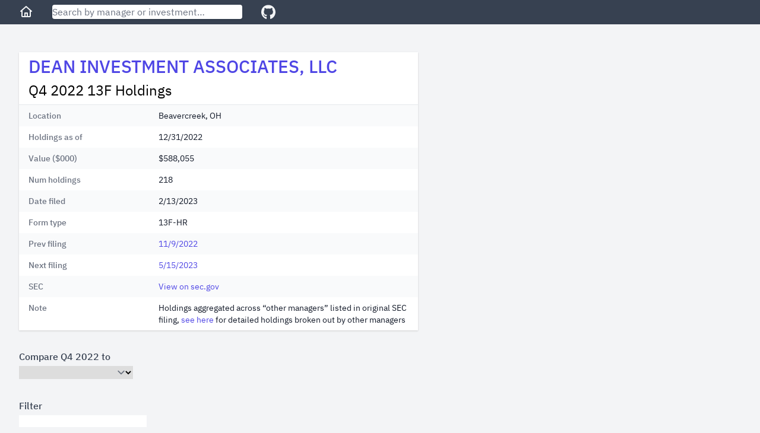

--- FILE ---
content_type: text/html; charset=utf-8
request_url: https://13f.info/13f/000084679723000001-dean-investment-associates-llc-q4-2022
body_size: 4201
content:
<!DOCTYPE html>
<html>
  <head>
    <title>Dean Investment Associates, LLC Q4 2022 13F Top Portfolio Holdings</title>
<meta name="viewport" content="width=device-width,initial-scale=1">
<meta name="csrf-param" content="authenticity_token" />
<meta name="csrf-token" content="sUWQXXLXIKtKnMIFCsVKKjTcibS43izkMReVWeObV_sn1gqV8McMui2G1XGc7GYpcMsu63du27vTXhDbFSdmAQ" />

<link rel="stylesheet" href="/packs/css/application-fc0a2738.css" />
<script src="/packs/js/runtime-7895447f55e48a621145.js" defer="defer"></script>
<script src="/packs/js/187-243fb8d5c1e3e587f26b.js" defer="defer"></script>
<script src="/packs/js/application-283c1345850ddd38ead7.js" defer="defer"></script>
<link rel="icon" type="image/x-icon" href="/packs/static/images/favicon-a16c0f81db70ae6a80d7.ico" />
<link rel="apple-touch-icon" type="image/png" href="/packs/static/images/apple-touch-icon-cd26867e9dde773aa8af.png" />
<meta property="og:title" content="Dean Investment Associates, LLC Q4 2022 13F Top Portfolio Holdings"><link href="https://13f.info/13f/000084679723000001-dean-investment-associates-llc-q4-2022" rel="canonical"><meta property="og:url" content="https://13f.info/13f/000084679723000001-dean-investment-associates-llc-q4-2022"><meta name="description" content="Dean Investment Associates, LLC reported 218 holdings with total value $588 M as of Q4 2022. Top holdings included IUSV, CVX, SCHO, FLRN, and OMC"><meta property="og:description" content="Dean Investment Associates, LLC reported 218 holdings with total value $588 M as of Q4 2022. Top holdings included IUSV, CVX, SCHO, FLRN, and OMC"><script type="application/ld+json">{"@context":"https://schema.org","@type":"BreadcrumbList","itemListElement":[{"name":"D","item":"https://13f.info/managers/D","@type":"ListItem","position":1},{"name":"DEAN INVESTMENT ASSOCIATES, LLC","item":"https://13f.info/manager/0000846797-dean-investment-associates-llc","identifier":"0000846797","sameAs":"https://www.sec.gov/edgar/browse/?CIK=0000846797","@type":"ListItem","position":2},{"name":"Q4 2022","item":"https://13f.info/13f/000084679723000001-dean-investment-associates-llc-q4-2022","identifier":"000084679723000001","sameAs":"https://www.sec.gov/Archives/edgar/data/846797/000084679723000001/0000846797-23-000001-index.html","@type":"ListItem","position":3}]}</script>
<meta property="og:type" content="website">
<meta name="format-detection" content="telephone=no">
<script async src="https://pagead2.googlesyndication.com/pagead/js/adsbygoogle.js?client=ca-pub-4551758439748558" crossorigin="anonymous"></script>



  </head>

  <body class="bg-gray-100">
    <div class="flex flex-col h-screen md:min-w-max">
        <div class="w-full z-50 md:fixed">
          <nav class="bg-gray-700 px-3 sm:px-8 py-2 flex items-center">
  <div class="mr-4 sm:mr-8">
    <a class="text-gray-100 visited:text-gray-100 hover:text-gray-300" aria-label="Home" href="/">
      <svg class="w-6 fill-current" viewBox="0 0 24 24" xmlns="http://www.w3.org/2000/svg">
        <path xmlns="http://www.w3.org/2000/svg" d="M11.3356 2.25259C11.7145 1.9158 12.2855 1.9158 12.6644 2.25259L21.6644 10.2526C22.0772 10.6195 22.1143 11.2516 21.7474 11.6644C21.3805 12.0771 20.7484 12.1143 20.3356 11.7474L20 11.4491V19C20 20.1046 19.1046 21 18 21H6.00001C4.89544 21 4.00001 20.1046 4.00001 19V11.4491L3.66437 11.7474C3.25159 12.1143 2.61952 12.0771 2.2526 11.6644C1.88568 11.2516 1.92286 10.6195 2.33565 10.2526L11.3356 2.25259ZM6.00001 9.67129V19H9.00001V14C9.00001 13.4477 9.44773 13 10 13H14C14.5523 13 15 13.4477 15 14V19H18V9.67129L12 4.33795L6.00001 9.67129ZM13 19V15H11V19H13Z"></path>
      </svg>
</a>  </div>

  <div class="flex-1 max-w-xs mr-4 sm:mr-8">
    <form action="/search" accept-charset="UTF-8" method="get">
      <input name="q" data-url="/data/autocomplete" class="w-full rounded shadow" placeholder="Search by manager or investment…" tabindex="1" type="search" id="autocomplete" />
</form>    <div class="autocomplete-results"></div>
  </div>

  <div>
    <a target="_blank" class="text-gray-100 visited:text-gray-100 hover:text-gray-300" aria-label="GitHub" href="https://github.com/toddwschneider/sec-13f-filings">
      <svg class="w-6 fill-current" xmlns="http://www.w3.org/2000/svg" viewBox="0 0 496 512"><!-- Font Awesome Free 5.15.2 by @fontawesome - https://fontawesome.com License - https://fontawesome.com/license/free (Icons: CC BY 4.0, Fonts: SIL OFL 1.1, Code: MIT License) --><path d="M165.9 397.4c0 2-2.3 3.6-5.2 3.6-3.3.3-5.6-1.3-5.6-3.6 0-2 2.3-3.6 5.2-3.6 3-.3 5.6 1.3 5.6 3.6zm-31.1-4.5c-.7 2 1.3 4.3 4.3 4.9 2.6 1 5.6 0 6.2-2s-1.3-4.3-4.3-5.2c-2.6-.7-5.5.3-6.2 2.3zm44.2-1.7c-2.9.7-4.9 2.6-4.6 4.9.3 2 2.9 3.3 5.9 2.6 2.9-.7 4.9-2.6 4.6-4.6-.3-1.9-3-3.2-5.9-2.9zM244.8 8C106.1 8 0 113.3 0 252c0 110.9 69.8 205.8 169.5 239.2 12.8 2.3 17.3-5.6 17.3-12.1 0-6.2-.3-40.4-.3-61.4 0 0-70 15-84.7-29.8 0 0-11.4-29.1-27.8-36.6 0 0-22.9-15.7 1.6-15.4 0 0 24.9 2 38.6 25.8 21.9 38.6 58.6 27.5 72.9 20.9 2.3-16 8.8-27.1 16-33.7-55.9-6.2-112.3-14.3-112.3-110.5 0-27.5 7.6-41.3 23.6-58.9-2.6-6.5-11.1-33.3 2.6-67.9 20.9-6.5 69 27 69 27 20-5.6 41.5-8.5 62.8-8.5s42.8 2.9 62.8 8.5c0 0 48.1-33.6 69-27 13.7 34.7 5.2 61.4 2.6 67.9 16 17.7 25.8 31.5 25.8 58.9 0 96.5-58.9 104.2-114.8 110.5 9.2 7.9 17 22.9 17 46.4 0 33.7-.3 75.4-.3 83.6 0 6.5 4.6 14.4 17.3 12.1C428.2 457.8 496 362.9 496 252 496 113.3 383.5 8 244.8 8zM97.2 352.9c-1.3 1-1 3.3.7 5.2 1.6 1.6 3.9 2.3 5.2 1 1.3-1 1-3.3-.7-5.2-1.6-1.6-3.9-2.3-5.2-1zm-10.8-8.1c-.7 1.3.3 2.9 2.3 3.9 1.6 1 3.6.7 4.3-.7.7-1.3-.3-2.9-2.3-3.9-2-.6-3.6-.3-4.3.7zm32.4 35.6c-1.6 1.3-1 4.3 1.3 6.2 2.3 2.3 5.2 2.6 6.5 1 1.3-1.3.7-4.3-1.3-6.2-2.2-2.3-5.2-2.6-6.5-1zm-11.4-14.7c-1.6 1-1.6 3.6 0 5.9 1.6 2.3 4.3 3.3 5.6 2.3 1.6-1.3 1.6-3.9 0-6.2-1.4-2.3-4-3.3-5.6-2z"/></svg>
</a>  </div>
</nav>

        </div>

      <div class="flex-1 p-3 sm:p-8 md:mt-14">
        
<div class="mb-4 md:mb-8 w-full lg:max-w-5xl lg:grid lg:grid-cols-3 lg:gap-2">
  <div class="md:max-w-2xl lg:col-span-2">
    <div class="bg-white shadow">
      <div class="px-4 py-2">
        <h1 class="leading-8 mb-2" data-cik="0000846797">
          <a href="/manager/0000846797-dean-investment-associates-llc">DEAN INVESTMENT ASSOCIATES, LLC</a>
        </h1>
        <h2 class="text-2xl">
          Q4 2022 13F Holdings
        </h2>
      </div>
      <div class="border-t border-gray-200">
        <dl>
    <div class="bg-gray-50 even:bg-white px-4 py-2 sm:grid sm:grid-cols-3 sm:gap-4">
      <dt class="text-sm font-medium text-gray-500">
        Location
      </dt>
      <dd class="mt-1 text-sm text-gray-900 sm:mt-0 sm:col-span-2">
        Beavercreek, OH
      </dd>
    </div>
    <div class="bg-gray-50 even:bg-white px-4 py-2 sm:grid sm:grid-cols-3 sm:gap-4">
      <dt class="text-sm font-medium text-gray-500">
        Holdings as of
      </dt>
      <dd class="mt-1 text-sm text-gray-900 sm:mt-0 sm:col-span-2">
        12/31/2022
      </dd>
    </div>
    <div class="bg-gray-50 even:bg-white px-4 py-2 sm:grid sm:grid-cols-3 sm:gap-4">
      <dt class="text-sm font-medium text-gray-500">
        Value ($000)
      </dt>
      <dd class="mt-1 text-sm text-gray-900 sm:mt-0 sm:col-span-2">
        $588,055
      </dd>
    </div>
    <div class="bg-gray-50 even:bg-white px-4 py-2 sm:grid sm:grid-cols-3 sm:gap-4">
      <dt class="text-sm font-medium text-gray-500">
        Num holdings
      </dt>
      <dd class="mt-1 text-sm text-gray-900 sm:mt-0 sm:col-span-2">
        218
      </dd>
    </div>
    <div class="bg-gray-50 even:bg-white px-4 py-2 sm:grid sm:grid-cols-3 sm:gap-4">
      <dt class="text-sm font-medium text-gray-500">
        Date filed
      </dt>
      <dd class="mt-1 text-sm text-gray-900 sm:mt-0 sm:col-span-2">
        2/13/2023
      </dd>
    </div>
    <div class="bg-gray-50 even:bg-white px-4 py-2 sm:grid sm:grid-cols-3 sm:gap-4">
      <dt class="text-sm font-medium text-gray-500">
        Form type
      </dt>
      <dd class="mt-1 text-sm text-gray-900 sm:mt-0 sm:col-span-2">
        13F-HR
      </dd>
    </div>
    <div class="bg-gray-50 even:bg-white px-4 py-2 sm:grid sm:grid-cols-3 sm:gap-4">
      <dt class="text-sm font-medium text-gray-500">
        Prev filing
      </dt>
      <dd class="mt-1 text-sm text-gray-900 sm:mt-0 sm:col-span-2">
        <a href="/13f/000084679722000004-dean-investment-associates-llc-q3-2022">11/9/2022</a>
      </dd>
    </div>
    <div class="bg-gray-50 even:bg-white px-4 py-2 sm:grid sm:grid-cols-3 sm:gap-4">
      <dt class="text-sm font-medium text-gray-500">
        Next filing
      </dt>
      <dd class="mt-1 text-sm text-gray-900 sm:mt-0 sm:col-span-2">
        <a href="/13f/000084679723000002-dean-investment-associates-llc-q1-2023">5/15/2023</a>
      </dd>
    </div>
    <div class="bg-gray-50 even:bg-white px-4 py-2 sm:grid sm:grid-cols-3 sm:gap-4">
      <dt class="text-sm font-medium text-gray-500">
        SEC
      </dt>
      <dd class="mt-1 text-sm text-gray-900 sm:mt-0 sm:col-span-2">
        <a target="_blank" href="https://www.sec.gov/Archives/edgar/data/846797/000084679723000001/0000846797-23-000001-index.html">View on sec.gov</a>
      </dd>
    </div>
    <div class="bg-gray-50 even:bg-white px-4 py-2 sm:grid sm:grid-cols-3 sm:gap-4">
      <dt class="text-sm font-medium text-gray-500">
        Note
      </dt>
      <dd class="mt-1 text-sm text-gray-900 sm:mt-0 sm:col-span-2">
        
        Holdings aggregated across “other managers” listed in original SEC filing,
        <a href="/13f/000084679723000001-dean-investment-associates-llc-q4-2022/detailed">see here</a>
        for detailed holdings broken out by other managers
      
      </dd>
    </div>
</dl>

      </div>
    </div>
  </div>

    <div class="h-full hidden lg:block lg:col-span-1">
      <ins class="adsbygoogle desktop_filing_square_responsive hidden lg:block"
  data-ad-client="ca-pub-4551758439748558"
  data-ad-slot="1381518715"
  data-ad-format="auto"
  data-full-width-responsive="true"
>
</ins>
<script>(adsbygoogle = window.adsbygoogle || []).push({});</script>

    </div>
</div>

  <div class="md:hidden mb-4 w-full">
    <ins class="adsbygoogle mobile_horizontal_responsive block md:hidden"
  style="display:block;min-width:300px;max-width:640px;width:100%;height:100px;"
  data-ad-client="ca-pub-4551758439748558"
  data-ad-slot="4360272946"
>
</ins>
<script>(adsbygoogle = window.adsbygoogle || []).push({});</script>

  </div>


<div class="mb-8">
  <label class="block font-medium text-gray-700" for="comparison">Compare Q4 2022 to</label>
  <select name="comparison" id="comparison" onchange="if (this.value) window.location.href = this.value;" class="border-gray-300 w-48 mt-1"><option value="" label=" "></option><option value="/13f/000084679723000001/compare/000084679725000005">2025 Q3</option>
<option value="/13f/000084679723000001/compare/000084679725000004">2025 Q2</option>
<option value="/13f/000084679723000001/compare/000084679725000003">2025 Q1</option>
<option value="/13f/000084679723000001/compare/000084679725000001">2024 Q4</option>
<option value="/13f/000084679723000001/compare/000084679724000003">2024 Q3</option>
<option value="/13f/000084679723000001/compare/000084679724000002">2024 Q2</option>
<option value="/13f/000084679723000001/compare/000084679724000001">2024 Q1</option>
<option value="/13f/000084679723000001/compare/000153649924000001">2023 Q4</option>
<option value="/13f/000084679723000001/compare/000084679723000004">2023 Q3</option>
<option value="/13f/000084679723000001/compare/000084679723000003">2023 Q2</option>
<option value="/13f/000084679723000001/compare/000084679723000002">2023 Q1</option>
<option value="/13f/000084679723000001/compare/000084679722000004">2022 Q3</option>
<option value="/13f/000084679723000001/compare/000084679722000003">2022 Q2</option>
<option value="/13f/000084679723000001/compare/000084679722000002">2022 Q1</option>
<option value="/13f/000084679723000001/compare/000084679722000001">2021 Q4</option>
<option value="/13f/000084679723000001/compare/000084679721000004">2021 Q3</option>
<option value="/13f/000084679723000001/compare/000084679721000003">2021 Q2</option>
<option value="/13f/000084679723000001/compare/000084679721000002">2021 Q1</option>
<option value="/13f/000084679723000001/compare/000084679721000001">2020 Q4</option>
<option value="/13f/000084679723000001/compare/000084679720000004">2020 Q3</option>
<option value="/13f/000084679723000001/compare/000084679720000003">2020 Q2</option>
<option value="/13f/000084679723000001/compare/000084679720000002">2020 Q1</option>
<option value="/13f/000084679723000001/compare/000084679720000001">2019 Q4</option>
<option value="/13f/000084679723000001/compare/000084679719000004">2019 Q3</option>
<option value="/13f/000084679723000001/compare/000084679719000003">2019 Q2</option>
<option value="/13f/000084679723000001/compare/000084679719000002">2019 Q1</option>
<option value="/13f/000084679723000001/compare/000084679719000001">2018 Q4</option>
<option value="/13f/000084679723000001/compare/000084679718000004">2018 Q3</option>
<option value="/13f/000084679723000001/compare/000084679718000003">2018 Q2</option>
<option value="/13f/000084679723000001/compare/000084679718000002">2018 Q1</option>
<option value="/13f/000084679723000001/compare/000084679718000001">2017 Q4</option>
<option value="/13f/000084679723000001/compare/000084679717000005">2017 Q3</option>
<option value="/13f/000084679723000001/compare/000084679717000004">2017 Q2 - RESTATEMENT</option>
<option value="/13f/000084679723000001/compare/000084679717000002">2017 Q1</option>
<option value="/13f/000084679723000001/compare/000084679717000001">2016 Q4</option>
<option value="/13f/000084679723000001/compare/000084679716000009">2016 Q3</option>
<option value="/13f/000084679723000001/compare/000084679716000008">2016 Q2</option>
<option value="/13f/000084679723000001/compare/000084679716000007">2016 Q1</option>
<option value="/13f/000084679723000001/compare/000084679716000006">2015 Q4</option>
<option value="/13f/000084679723000001/compare/000084679715000005">2015 Q3</option>
<option value="/13f/000084679723000001/compare/000084679715000004">2015 Q2</option>
<option value="/13f/000084679723000001/compare/000084679715000003">2015 Q1 - RESTATEMENT</option>
<option value="/13f/000084679723000001/compare/000084679715000001">2014 Q4</option>
<option value="/13f/000084679723000001/compare/000084679714000004">2014 Q3</option>
<option value="/13f/000084679723000001/compare/000084679714000003">2014 Q2</option>
<option value="/13f/000084679723000001/compare/000084679714000002">2014 Q1</option>
<option value="/13f/000084679723000001/compare/000084679714000001">2013 Q4</option></select>
</div>

<div class="w-max max-w-full">
  <table id="filingAggregated" class="border shadow table-fixed" data-url="/data/13f/000084679723000001">
    <thead>
      <tr>
        <th class="bg-white text-sm font-medium text-gray-500 uppercase" title="Symbol">Sym</th>
        <th class="bg-white text-sm font-medium text-gray-500 uppercase">Issuer Name</th>
        <th class="bg-white text-sm font-medium text-gray-500 uppercase" title="Class">Cl</th>
        <th class="bg-white text-sm font-medium text-gray-500 uppercase">CUSIP</th>
        <th class="bg-white text-sm font-medium text-gray-500 uppercase">Value ($000)</th>
        <th class="bg-white text-sm font-medium text-gray-500 uppercase">%</th>
        <th class="bg-white text-sm font-medium text-gray-500 uppercase">Shares</th>
        <th class="bg-white text-sm font-medium text-gray-500 uppercase">Principal</th>
        <th class="bg-white text-sm font-medium text-gray-500 uppercase">Option Type</th>
      </tr>
    </thead>
    <tbody class="font-mono">
    </tbody>
  </table>
</div>

      </div>

      <footer class="bg-gray-700 text-gray-100 text-center py-3">
  <div>
    <span class="pr-2 inline">
      <a class="text-gray-100 visited:text-gray-100 hover:text-gray-300" href="/managers">All Managers</a>
    </span>

    <ul class="inline">
        <li class="hidden sm:inline pr-2">
          <a class="text-gray-100 visited:text-gray-100 hover:text-gray-300" href="/managers/a">A</a>
        </li>
        <li class="hidden sm:inline pr-2">
          <a class="text-gray-100 visited:text-gray-100 hover:text-gray-300" href="/managers/b">B</a>
        </li>
        <li class="hidden sm:inline pr-2">
          <a class="text-gray-100 visited:text-gray-100 hover:text-gray-300" href="/managers/c">C</a>
        </li>
        <li class="hidden sm:inline pr-2">
          <a class="text-gray-100 visited:text-gray-100 hover:text-gray-300" href="/managers/d">D</a>
        </li>
        <li class="hidden sm:inline pr-2">
          <a class="text-gray-100 visited:text-gray-100 hover:text-gray-300" href="/managers/e">E</a>
        </li>
        <li class="hidden sm:inline pr-2">
          <a class="text-gray-100 visited:text-gray-100 hover:text-gray-300" href="/managers/f">F</a>
        </li>
        <li class="hidden sm:inline pr-2">
          <a class="text-gray-100 visited:text-gray-100 hover:text-gray-300" href="/managers/g">G</a>
        </li>
        <li class="hidden sm:inline pr-2">
          <a class="text-gray-100 visited:text-gray-100 hover:text-gray-300" href="/managers/h">H</a>
        </li>
        <li class="hidden sm:inline pr-2">
          <a class="text-gray-100 visited:text-gray-100 hover:text-gray-300" href="/managers/i">I</a>
        </li>
        <li class="hidden sm:inline pr-2">
          <a class="text-gray-100 visited:text-gray-100 hover:text-gray-300" href="/managers/j">J</a>
        </li>
        <li class="hidden sm:inline pr-2">
          <a class="text-gray-100 visited:text-gray-100 hover:text-gray-300" href="/managers/k">K</a>
        </li>
        <li class="hidden sm:inline pr-2">
          <a class="text-gray-100 visited:text-gray-100 hover:text-gray-300" href="/managers/l">L</a>
        </li>
        <li class="hidden sm:inline pr-2">
          <a class="text-gray-100 visited:text-gray-100 hover:text-gray-300" href="/managers/m">M</a>
        </li>
        <li class="hidden sm:inline pr-2">
          <a class="text-gray-100 visited:text-gray-100 hover:text-gray-300" href="/managers/n">N</a>
        </li>
        <li class="hidden sm:inline pr-2">
          <a class="text-gray-100 visited:text-gray-100 hover:text-gray-300" href="/managers/o">O</a>
        </li>
        <li class="hidden sm:inline pr-2">
          <a class="text-gray-100 visited:text-gray-100 hover:text-gray-300" href="/managers/p">P</a>
        </li>
        <li class="hidden sm:inline pr-2">
          <a class="text-gray-100 visited:text-gray-100 hover:text-gray-300" href="/managers/q">Q</a>
        </li>
        <li class="hidden sm:inline pr-2">
          <a class="text-gray-100 visited:text-gray-100 hover:text-gray-300" href="/managers/r">R</a>
        </li>
        <li class="hidden sm:inline pr-2">
          <a class="text-gray-100 visited:text-gray-100 hover:text-gray-300" href="/managers/s">S</a>
        </li>
        <li class="hidden sm:inline pr-2">
          <a class="text-gray-100 visited:text-gray-100 hover:text-gray-300" href="/managers/t">T</a>
        </li>
        <li class="hidden sm:inline pr-2">
          <a class="text-gray-100 visited:text-gray-100 hover:text-gray-300" href="/managers/u">U</a>
        </li>
        <li class="hidden sm:inline pr-2">
          <a class="text-gray-100 visited:text-gray-100 hover:text-gray-300" href="/managers/v">V</a>
        </li>
        <li class="hidden sm:inline pr-2">
          <a class="text-gray-100 visited:text-gray-100 hover:text-gray-300" href="/managers/w">W</a>
        </li>
        <li class="hidden sm:inline pr-2">
          <a class="text-gray-100 visited:text-gray-100 hover:text-gray-300" href="/managers/x">X</a>
        </li>
        <li class="hidden sm:inline pr-2">
          <a class="text-gray-100 visited:text-gray-100 hover:text-gray-300" href="/managers/y">Y</a>
        </li>
        <li class="hidden sm:inline pr-2">
          <a class="text-gray-100 visited:text-gray-100 hover:text-gray-300" href="/managers/z">Z</a>
        </li>
        <li class="hidden sm:inline pr-2">
          <a class="text-gray-100 visited:text-gray-100 hover:text-gray-300" href="/managers/0">0</a>
        </li>
    </ul>

    <span class="inline pl-8">
      <a class="text-gray-100 visited:text-gray-100 hover:text-gray-300" href="/newest">Latest Filings</a>
    </span>

    <span class="inline pl-8">
      <a class="text-gray-100 visited:text-gray-100 hover:text-gray-300" href="https://13f.info/privacy">Privacy Policy</a>
    </span>
  </div>
</footer>

    </div>
  <script defer src="https://static.cloudflareinsights.com/beacon.min.js/vcd15cbe7772f49c399c6a5babf22c1241717689176015" integrity="sha512-ZpsOmlRQV6y907TI0dKBHq9Md29nnaEIPlkf84rnaERnq6zvWvPUqr2ft8M1aS28oN72PdrCzSjY4U6VaAw1EQ==" data-cf-beacon='{"version":"2024.11.0","token":"f843757ed18b4250b35893a71bf96a79","r":1,"server_timing":{"name":{"cfCacheStatus":true,"cfEdge":true,"cfExtPri":true,"cfL4":true,"cfOrigin":true,"cfSpeedBrain":true},"location_startswith":null}}' crossorigin="anonymous"></script>
</body>
</html>


--- FILE ---
content_type: text/html; charset=utf-8
request_url: https://www.google.com/recaptcha/api2/aframe
body_size: 266
content:
<!DOCTYPE HTML><html><head><meta http-equiv="content-type" content="text/html; charset=UTF-8"></head><body><script nonce="3Ne4J1IipNgC2Mn6p57AvA">/** Anti-fraud and anti-abuse applications only. See google.com/recaptcha */ try{var clients={'sodar':'https://pagead2.googlesyndication.com/pagead/sodar?'};window.addEventListener("message",function(a){try{if(a.source===window.parent){var b=JSON.parse(a.data);var c=clients[b['id']];if(c){var d=document.createElement('img');d.src=c+b['params']+'&rc='+(localStorage.getItem("rc::a")?sessionStorage.getItem("rc::b"):"");window.document.body.appendChild(d);sessionStorage.setItem("rc::e",parseInt(sessionStorage.getItem("rc::e")||0)+1);localStorage.setItem("rc::h",'1763906425389');}}}catch(b){}});window.parent.postMessage("_grecaptcha_ready", "*");}catch(b){}</script></body></html>

--- FILE ---
content_type: text/javascript
request_url: https://13f.info/packs/js/application-283c1345850ddd38ead7.js
body_size: 2728
content:
(self.webpackChunksec_13f=self.webpackChunksec_13f||[]).push([[34],{647:function(e,t,a){var r={"./apple-touch-icon":754,"./apple-touch-icon.png":754,"./favicon.ico":409};function n(e){var t=o(e);return a(t)}function o(e){if(!a.o(r,e)){var t=new Error("Cannot find module '"+e+"'");throw t.code="MODULE_NOT_FOUND",t}return r[e]}n.keys=function(){return Object.keys(r)},n.resolve=o,e.exports=n,n.id=647},147:function(){document.addEventListener("DOMContentLoaded",(function(e){"use strict";let t=document.querySelector("body > div");new MutationObserver((function(e,a){t.style.height="",t.style.minHeight=""})).observe(t,{attributes:!0,attributeFilter:["style"]})}))},574:function(){document.addEventListener("DOMContentLoaded",(function(e){"use strict";if(!document.querySelector("#autocomplete"))return;let t;function a(){let e=document.querySelector("#autocomplete"),t=document.querySelector(".autocomplete-results"),a=!!document.querySelector("nav #autocomplete"),r=e.value;if(!r)return void(t.innerHTML="");let n={managers:"Managers",cusips:"Investments"},o=e.getAttribute("data-url")+"?q="+encodeURIComponent(r),l="";fetch(o).then((e=>e.json())).then((e=>{["managers","cusips"].forEach((t=>{let a=e[t].map((e=>`\n            <a href="${e.url}" class="autocomplete-link" tabindex="0">\n              <div class="px-3 py-1 hover:bg-indigo-200">\n                <div class="text-xl leading-6 text-indigo-600 hover:text-indigo-900 truncate">${e.name}</div>\n                <div class="text-base leading-4 text-gray-500">${e.extra}</div>\n              </div>\n            </a>\n          `));if(a.length>0){l+=`${`<div class="font-medium text-xl pt-2 px-3">${n[t]}</div>`}${a.join("")}`}})),""===l&&(l='\n          <div class="text-xl px-3 pt-2 text-gray-500">No results found</div>\n        ');let r="mt-2 pb-2 w-full max-w-xl bg-white border border-gray-500 rounded shadow absolute";a&&(r+=" top-14 left-0 sm:left-auto"),l=`\n        <div class="${r}">\n          ${l}\n        </div>\n      `,t.innerHTML=l}))}document.querySelector("#autocomplete").addEventListener("input",(e=>{clearTimeout(t),t=setTimeout(a,250)})),document.addEventListener("keydown",(function(e){if(-1===[38,40].indexOf(e.keyCode))return;let t=Array.from(document.querySelectorAll(".autocomplete-link"));if(0===t.length)return;let a=t.indexOf(document.activeElement),r=40===e.keyCode?1:-1;a=Math.min(Math.max(a+r,-1),t.length-1),-1===a?document.querySelector("#autocomplete").focus():(t[a].focus(),e.preventDefault())}))}))},549:function(){"use strict";document.addEventListener("DOMContentLoaded",(function(e){"holdingsChartData"in window&&drawBarChart("holdings-chart",holdingsChartData,"usd","Holdings Value"),"cusipChartData"in window&&(drawBarChart("cusip-value-chart",cusipChartData.value,"usd","Reported Value"),drawBarChart("cusip-filings-chart",cusipChartData.filings,"number","Total Filings"))}))},439:function(){$((function(){"use strict";const e="ontouchstart"in window||navigator.maxTouchPoints>0||navigator.msMaxTouchPoints>0;$.extend(!0,$.fn.dataTable.defaults,{autoWidth:!1,bLengthChange:!1,createdRow:(e,t,a,r)=>{$(e).addClass("bg-gray-50 even:bg-white hover:bg-gray-200")},fixedHeader:!e&&{headerOffset:$("nav").outerHeight()},language:{search:"Filter"},order:[],pageLength:50,scrollX:e});const t=$("[data-cik]").data("cik"),a=$("[data-cusip]").data("cusip"),r=[{extend:"csv",text:"Download CSV",className:"mr-4"},{extend:"copy",text:"Copy to Clipboard"}];let n={createdCell:b("truncate")},o={createdCell:b("truncate")},l={createdCell:b("truncate")},i={createdCell:b("text-center")},u={createdCell:b("text-right"),orderSequence:["desc","asc"],render:$.fn.dataTable.render.number(",",".")},c={createdCell:b("text-right"),orderSequence:["desc","asc"],render:function(e,t,a){if(null==e)return"";if("display"===t){let t=e>=10?0:1;return e.toFixed(t)+"%"}return e}},d={createdCell:b("text-center"),render:function(e,a,r){return"display"===a?`<a href="/manager/${t}/cusip/${e}">${e}</a>`:e}},s={createdCell:b("text-center truncate")},f={createdCell:b("text-right truncate"),orderSequence:["desc","asc"],render:function(e,t,a){return"display"===t?null==e?"NEW":Math.round(e)+"%":"sort"===t&&null==e?1/0:e}},p={createdCell:b("text-right"),render:function(e,t,a){return"display"===t?y(e):e}},m={createdCell:b("text-right"),render:function(e,t,a){return"display"===t?`<a href="/13f/${e[1]}">${y(e[0])}</a>`:e[0]}},g={createdCell:b("text-center"),render:function(e,t,r){let n=`${e[0]} Q${e[1]}`;return"display"===t?`<a href="/cusip/${a}/${e[0]}/${e[1]}">${n}</a>`:n}},h={createdCell:b("truncate"),render:function(e,t,a){return"display"===t?`<a href="/manager/${e[1]}/cusip/${e[2]}">${e[0]}</a>`:e[0]}};function y(e){let t=e.split("-");return[+t[1],+t[2],+t[0]].join("/")}function b(e){return(t,a,r,n,o)=>{let l=$(t);l.addClass(e),"truncate"===e&&(l.attr("title",l.text()),l.addClass("group hover:overflow-visible"),l.wrapInner('<span class="group-hover:bg-white group-hover:relative group-hover:px-1 group-hover:-ml-1 group-hover:rounded group-hover:shadow"></span>'))}}function v(e,t,a){alert("Sorry, something went wrong. You could try reloading the page")}$("#filingAggregated").DataTable({ajax:{cache:!0,error:v,url:$("#filingAggregated").data("url")},buttons:r,columns:[n,o,l,d,u,c,u,u,i],dom:'l<"w-52"f>rtpiB'}),$("#filingDetailed").DataTable({ajax:{cache:!0,error:v,url:$("#filingDetailed").data("url")},buttons:r,columns:[n,o,l,d,u,c,u,u,i,i,s,u,u,u],columnDefs:[{targets:[11,12,13],width:"8rem",className:"truncate"}],dom:'l<"w-52"f>rtpiB'}),$("#filingComparison").DataTable({ajax:{cache:!0,error:v,url:$("#filingComparison").data("url")},buttons:r,columns:[n,o,l,d,i,u,u,u,f,u,u,u,f],createdRow:(e,t,a,r)=>{let n;n=null===t[8]?"bg-green-100 hover:bg-green-200":-100===t[8]?"bg-red-100 hover:bg-red-200":"bg-gray-50 even:bg-white hover:bg-gray-200",$(e).addClass(n)},dom:'l<"w-52"f>rtpiB'}),$("#managerCusipHoldings").DataTable({ajax:{cache:!0,dataSrc:function(e){let t={shares:{labels:[],data:[]},value:{labels:[],data:[]}};return e.data.filter((e=>null===e[4])).reverse().forEach((e=>{t.shares.labels.push(e[0][0]),t.value.labels.push(e[0][0]),t.shares.data.push(e[3]),t.value.data.push(1e3*e[1])})),drawBarChart("manager-cusip-shares-chart",t.shares,"number","Shares"),drawBarChart("manager-cusip-value-chart",t.value,"usd","Reported Value"),e.data},error:v,url:$("#managerCusipHoldings").data("url")},buttons:r,columns:[m,u,c,u,i,p,g],dom:'l<"w-52"f>rtpiB'}),$("#allCusipHoldings").DataTable({ajax:{cache:!0,error:v,url:$("#allCusipHoldings").data("url")},buttons:r,columns:[h,m,u,u,i],dom:'l<"w-52"f>rtpiB'}),$("#managerFilings").DataTable({columnDefs:[{targets:[1,2],orderSequence:["desc","asc"]}],searching:!1});let x={createdCell:b("text-right"),orderSequence:["desc","asc"],render:function(e,t,a){return null==e&&"display"===t?"not available":"sort"===t?null==e?.5:e:$.fn.dataTable.render.number(",").display(e)}},C={createdCell:b("text-right"),orderSequence:["desc","asc"],render:function(e,t,a){return"sort"===t?null==e?.5:e:$.fn.dataTable.render.number(",").display(e)}},w={createdCell:b("text-right truncate"),orderSequence:["desc","asc"],render:function(e,t,a){let r=null==a[1]||null==a[2];return"display"===t?r?"":null==e?"NEW":Math.round(e)+"%":"sort"===t?r?1e-9:null==e?1/0:e:e}};$("#cusipComparison").DataTable({ajax:{cache:!0,error:v,url:$("#cusipComparison").data("url")},buttons:r,columns:[h,x,x,C,w],createdRow:(e,t,a,r)=>{let n;n=null===t[4]&&0===t[1]?"bg-green-100 hover:bg-green-200":-100===t[4]?"bg-red-100 hover:bg-red-200":"bg-gray-50 even:bg-white hover:bg-gray-200",$(e).addClass(n)},dom:'l<"w-52"f>rtpiB'}),$("#cikFormDs").DataTable({columnDefs:[{targets:[2],orderSequence:["desc","asc"]}],searching:!1}),$("#cikFormDsDiff").DataTable({columnDefs:[{targets:[2,3],orderSequence:["desc","asc"]}],searching:!1});let D,T=Intl.NumberFormat("en",{style:"currency",currency:"USD",maximumFractionDigits:0}),S={createdCell:b("text-right"),orderSequence:["desc","asc"],render:function(e,t,a,r){return e?"display"===t?T.format(e):e:""}},q={createdCell:b("text-right"),orderSequence:["desc","asc"],render:function(e,t,a,r){if("display"===t){let[t,a,r]=e.split("-");return[Number(a),Number(r),Number(t)].join("/")}return e}},k=$("#formDList").DataTable({serverSide:!0,ajax:{cache:!1,error:v,url:$("#formDList").data("url"),data:function(e){let t={q:$("#formDFilter").val(),types:$('input[name="filerType"]:checked').map((function(){return this.value})).get(),securities:$('input[name="securityType"]:checked').map((function(){return this.value})).get(),entities:$('input[name="entityType"]:checked').map((function(){return this.value})).get(),location:$("#location").val(),forms:$('input[name="formType"]:checked').map((function(){return this.value})).get(),from:$("#fromDate").val(),to:$("#toDate").val()};return function(e){let t=new URLSearchParams;["q","from","to","types","securities","entities","forms","location"].forEach((a=>{e[a]&&e[a].length&&t.set(a,e[a])}));let a=t.toString()?"?"+decodeURIComponent(t.toString()):location.pathname;window.history.replaceState({},"",a)}(t),$.extend({},e,t)}},buttons:r,columns:[{data:"name",createdCell:b("truncate"),render:function(e,t,a){return"display"===t?`<a href="/form-d/${e[1]}">${e[0]}</a>`:e[0]}},$.extend({},{data:"date"},q),{data:"filer_type",createdCell:b("truncate")},$.extend({},{data:"total_amount_sold_diff"},S),$.extend({},{data:"total_amount_sold"},S),{data:"form_type",createdCell:b("text-center"),orderable:!1},{data:"types_of_securities",createdCell:b("truncate"),orderable:!1},{data:"related_people",createdCell:b("truncate"),orderable:!1},{data:"location",createdCell:b("truncate"),orderable:!1,render:function(e,t,a){return"display"===t?`<a href="#" class="form-d-location">${e}</a>`:e}},{data:"entity_type",createdCell:b("truncate")}],dom:"lrtpiB",order:[[1,"desc"]],pageLength:100,searching:!1});$("#formDFilter, #location").on("input",(function(){clearTimeout(D),D=setTimeout((function(){k.ajax.reload()}),250)})),$('input[name="filerType"], input[name="securityType"], input[name="entityType"], input[name="formType"], #fromDate, #toDate').on("change",(function(){k.ajax.reload()})),$('input[name="filerType"], input[name="securityType"], input[name="entityType"], input[name="formType"]').on("change",(function(e){let t=$(`input[name="${e.target.name}"]:checked + label`).map((function(){return this.innerHTML})).get().join(", ");$(`.filtered-${e.target.name}`).html(t)})),$("#formDList").on("click",".form-d-location",(function(e){e.preventDefault(),$("#location").val(e.target.innerHTML),k.ajax.reload()}))}))},81:function(e,t,a){"use strict";var r=a(258),n=a(449);a(305),a(479);const{DateTime:o}=a(565);let l,i;"Intl"in window&&Intl.NumberFormat?(l=Intl.NumberFormat("en",{notation:"compact"}),i=Intl.NumberFormat("en",{style:"currency",currency:"USD",notation:"compact"})):(l={format:function(e){return e}},i={format:function(e){return e}});var u={drawBarChart(e,t,a,r){if(0===t.data.length)return;let n=document.querySelector("#"+e),u="usd"===a?i:l,c={type:"bar",data:{labels:t.labels,datasets:[{label:r,data:t.data,borderWidth:2}]},options:{maintainAspectRatio:!1,plugins:{legend:{display:!1},tooltip:{callbacks:{label:function(e){let t=e.dataset.label||"";return t&&(t+=": "),null!==e.parsed.y&&(t+=u.format(e.parsed.y)),t}}}},scales:{x:{type:"time",adapters:{date:{zone:"utc"}},time:{parser:function(e){return o.fromISO(e,{zone:"utc"}).startOf("quarter").ts},unit:"quarter",tooltipFormat:"Qq yyyy",displayFormats:{quarter:"Qq yyyy"}}},y:{beginAtZero:!0,ticks:{callback:function(e,t,a){return u.format(e)}}}}}};new Chart(n,c)}};r.Z.start(),n.kL.register(n.vn,n.ZL,n.uw,n.f$,n.FB,n.wL,n.u),n.kL.defaults.font.family="IBM Plex Sans",window.Chart=n.kL,window.$=jQuery,window.drawBarChart=u.drawBarChart,a(550),a(253),a(323),a(511),a(147),a(574),a(549),a(439),a(238),a(275);a(647)},238:function(e,t,a){"use strict";a.r(t)},275:function(e,t,a){"use strict";a.r(t)},754:function(e,t,a){"use strict";e.exports=a.p+"static/images/apple-touch-icon-cd26867e9dde773aa8af.png"},409:function(e,t,a){"use strict";e.exports=a.p+"static/images/favicon-a16c0f81db70ae6a80d7.ico"}},function(e){e.O(0,[187],(function(){return t=81,e(e.s=t);var t}));e.O()}]);
//# sourceMappingURL=application-283c1345850ddd38ead7.js.map